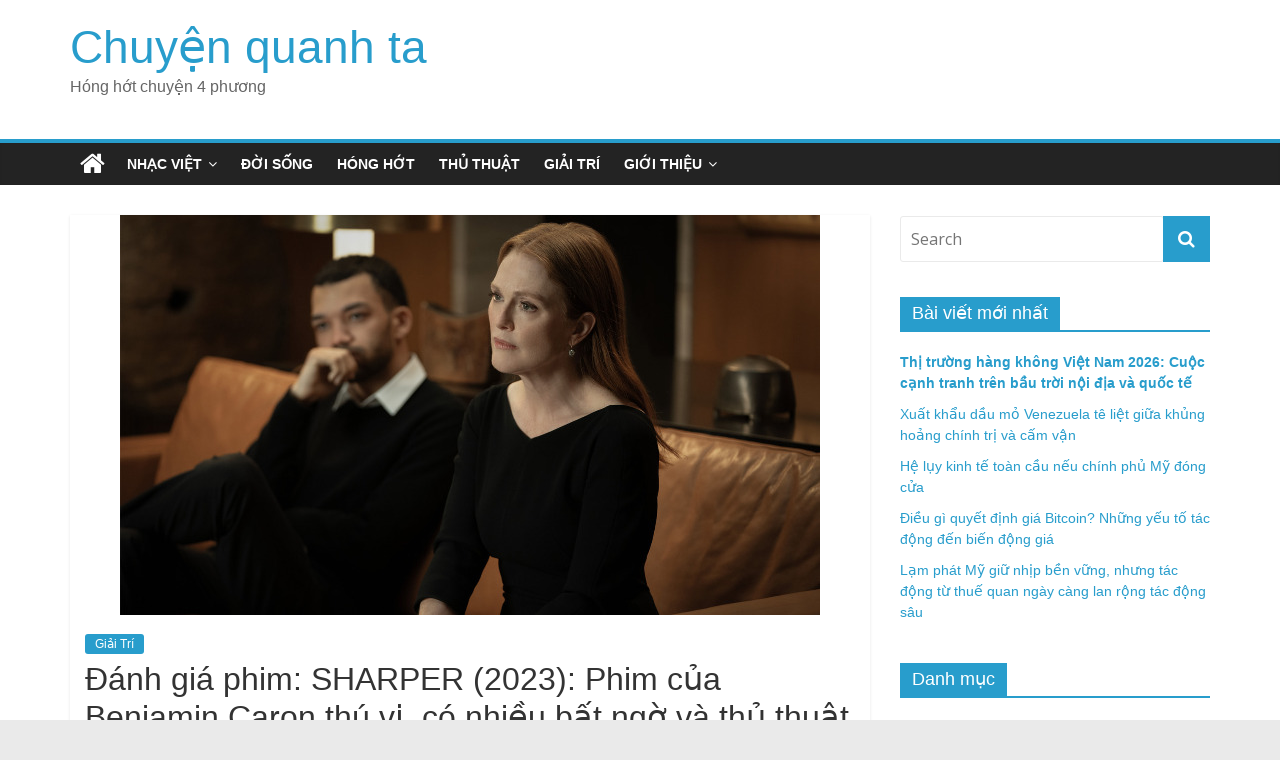

--- FILE ---
content_type: text/html; charset=UTF-8
request_url: https://ropkeyarmormuseum.com/danh-gia-phim-sharper-2023-phim-cua-benjamin-caron-thu-vi-co-nhieu-bat-ngo-va-thu-thuat/
body_size: 12686
content:
<!DOCTYPE html>
<html lang="en-US" prefix="og: https://ogp.me/ns#">
<head>
<!-- Global site tag (gtag.js) - Google Analytics -->
<script async src="https://www.googletagmanager.com/gtag/js?id=UA-153117413-1"></script>
<script>
  window.dataLayer = window.dataLayer || [];
  function gtag(){dataLayer.push(arguments);}
  gtag('js', new Date());

  gtag('config', 'UA-153117413-1');
</script>
<meta name="google-site-verification" content="kzjN_0RGdTgl4xQ4q_gQT-DE0ICGY1Wsys4iLhBwlP0" />
	<meta charset="UTF-8"/>
	<meta name="viewport" content="width=device-width, initial-scale=1">
	<link rel="profile" href="https://gmpg.org/xfn/11" />
	
<!-- Search Engine Optimization by Rank Math - https://s.rankmath.com/home -->
<title>Đánh giá phim: SHARPER (2023): Phim của Benjamin Caron thú vị, có nhiều bất ngờ và thủ thuật - Chuyện quanh ta</title>
<meta name="description" content="Đánh giá sắc nét hơn — Sắc Nét Hơn (2023) Phim ảnh Ôn tậpMột bộ phim đạo diễn bởi Benjamin Caronđược viết bởi Brian Gatewood Và alessandro tanaka và đóng vai"/>
<meta name="robots" content="index, follow, max-snippet:-1, max-video-preview:-1, max-image-preview:large"/>
<link rel="canonical" href="https://ropkeyarmormuseum.com/danh-gia-phim-sharper-2023-phim-cua-benjamin-caron-thu-vi-co-nhieu-bat-ngo-va-thu-thuat/" />
<meta property="og:locale" content="en_US" />
<meta property="og:type" content="article" />
<meta property="og:title" content="Đánh giá phim: SHARPER (2023): Phim của Benjamin Caron thú vị, có nhiều bất ngờ và thủ thuật - Chuyện quanh ta" />
<meta property="og:description" content="Đánh giá sắc nét hơn — Sắc Nét Hơn (2023) Phim ảnh Ôn tậpMột bộ phim đạo diễn bởi Benjamin Caronđược viết bởi Brian Gatewood Và alessandro tanaka và đóng vai" />
<meta property="og:url" content="https://ropkeyarmormuseum.com/danh-gia-phim-sharper-2023-phim-cua-benjamin-caron-thu-vi-co-nhieu-bat-ngo-va-thu-thuat/" />
<meta property="og:site_name" content="Chuyện quanh ta" />
<meta property="article:section" content="Giải Trí" />
<meta property="og:image" content="https://ropkeyarmormuseum.com/wp-content/uploads/2023/02/Justice-Smith-Julianne-Moore-Sharper-01-700x400-1.jpg" />
<meta property="og:image:secure_url" content="https://ropkeyarmormuseum.com/wp-content/uploads/2023/02/Justice-Smith-Julianne-Moore-Sharper-01-700x400-1.jpg" />
<meta property="og:image:width" content="700" />
<meta property="og:image:height" content="400" />
<meta property="og:image:alt" content="Đánh giá phim: SHARPER (2023): Phim của Benjamin Caron thú vị, có nhiều bất ngờ và thủ thuật" />
<meta property="og:image:type" content="image/jpeg" />
<meta property="article:published_time" content="2023-02-13T05:42:05+07:00" />
<meta name="twitter:card" content="summary_large_image" />
<meta name="twitter:title" content="Đánh giá phim: SHARPER (2023): Phim của Benjamin Caron thú vị, có nhiều bất ngờ và thủ thuật - Chuyện quanh ta" />
<meta name="twitter:description" content="Đánh giá sắc nét hơn — Sắc Nét Hơn (2023) Phim ảnh Ôn tậpMột bộ phim đạo diễn bởi Benjamin Caronđược viết bởi Brian Gatewood Và alessandro tanaka và đóng vai" />
<meta name="twitter:image" content="https://ropkeyarmormuseum.com/wp-content/uploads/2023/02/Justice-Smith-Julianne-Moore-Sharper-01-700x400-1.jpg" />
<meta name="twitter:label1" content="Written by" />
<meta name="twitter:data1" content="Le Quyen" />
<meta name="twitter:label2" content="Time to read" />
<meta name="twitter:data2" content="Less than a minute" />
<script type="application/ld+json" class="rank-math-schema">{"@context":"https://schema.org","@graph":[{"@type":["Person","Organization"],"@id":"https://ropkeyarmormuseum.com/#person","name":"Le Quyen"},{"@type":"WebSite","@id":"https://ropkeyarmormuseum.com/#website","url":"https://ropkeyarmormuseum.com","name":"Le Quyen","publisher":{"@id":"https://ropkeyarmormuseum.com/#person"},"inLanguage":"en-US"},{"@type":"ImageObject","@id":"https://ropkeyarmormuseum.com/wp-content/uploads/2023/02/Justice-Smith-Julianne-Moore-Sharper-01-700x400-1.jpg","url":"https://ropkeyarmormuseum.com/wp-content/uploads/2023/02/Justice-Smith-Julianne-Moore-Sharper-01-700x400-1.jpg","width":"700","height":"400","inLanguage":"en-US"},{"@type":"WebPage","@id":"https://ropkeyarmormuseum.com/danh-gia-phim-sharper-2023-phim-cua-benjamin-caron-thu-vi-co-nhieu-bat-ngo-va-thu-thuat/#webpage","url":"https://ropkeyarmormuseum.com/danh-gia-phim-sharper-2023-phim-cua-benjamin-caron-thu-vi-co-nhieu-bat-ngo-va-thu-thuat/","name":"\u0110\u00e1nh gi\u00e1 phim: SHARPER (2023): Phim c\u1ee7a Benjamin Caron th\u00fa v\u1ecb, c\u00f3 nhi\u1ec1u b\u1ea5t ng\u1edd v\u00e0 th\u1ee7 thu\u1eadt - Chuy\u1ec7n quanh ta","datePublished":"2023-02-13T05:42:05+07:00","dateModified":"2023-02-13T05:42:05+07:00","isPartOf":{"@id":"https://ropkeyarmormuseum.com/#website"},"primaryImageOfPage":{"@id":"https://ropkeyarmormuseum.com/wp-content/uploads/2023/02/Justice-Smith-Julianne-Moore-Sharper-01-700x400-1.jpg"},"inLanguage":"en-US"},{"@type":"Person","@id":"https://ropkeyarmormuseum.com/author/adminnn/","name":"Le Quyen","url":"https://ropkeyarmormuseum.com/author/adminnn/","image":{"@type":"ImageObject","@id":"https://secure.gravatar.com/avatar/ba897018e2fb64639d6416bd5ea7ad22?s=96&amp;d=mm&amp;r=g","url":"https://secure.gravatar.com/avatar/ba897018e2fb64639d6416bd5ea7ad22?s=96&amp;d=mm&amp;r=g","caption":"Le Quyen","inLanguage":"en-US"}},{"@type":"BlogPosting","headline":"\u0110\u00e1nh gi\u00e1 phim: SHARPER (2023): Phim c\u1ee7a Benjamin Caron th\u00fa v\u1ecb, c\u00f3 nhi\u1ec1u b\u1ea5t ng\u1edd v\u00e0 th\u1ee7 thu\u1eadt - Chuy\u1ec7n quanh ta","datePublished":"2023-02-13T05:42:05+07:00","dateModified":"2023-02-13T05:42:05+07:00","articleSection":"Gi\u1ea3i Tr\u00ed","author":{"@id":"https://ropkeyarmormuseum.com/author/adminnn/"},"publisher":{"@id":"https://ropkeyarmormuseum.com/#person"},"description":"\u0110\u00e1nh gi\u00e1 s\u1eafc n\u00e9t h\u01a1n \u2014 S\u1eafc N\u00e9t H\u01a1n (2023) Phim \u1ea3nh \u00d4n t\u1eadpM\u1ed9t b\u1ed9 phim \u0111\u1ea1o di\u1ec5n b\u1edfi Benjamin Caron\u0111\u01b0\u1ee3c vi\u1ebft b\u1edfi Brian Gatewood V\u00e0 alessandro tanaka v\u00e0 \u0111\u00f3ng vai","name":"\u0110\u00e1nh gi\u00e1 phim: SHARPER (2023): Phim c\u1ee7a Benjamin Caron th\u00fa v\u1ecb, c\u00f3 nhi\u1ec1u b\u1ea5t ng\u1edd v\u00e0 th\u1ee7 thu\u1eadt - Chuy\u1ec7n quanh ta","@id":"https://ropkeyarmormuseum.com/danh-gia-phim-sharper-2023-phim-cua-benjamin-caron-thu-vi-co-nhieu-bat-ngo-va-thu-thuat/#richSnippet","isPartOf":{"@id":"https://ropkeyarmormuseum.com/danh-gia-phim-sharper-2023-phim-cua-benjamin-caron-thu-vi-co-nhieu-bat-ngo-va-thu-thuat/#webpage"},"image":{"@id":"https://ropkeyarmormuseum.com/wp-content/uploads/2023/02/Justice-Smith-Julianne-Moore-Sharper-01-700x400-1.jpg"},"inLanguage":"en-US","mainEntityOfPage":{"@id":"https://ropkeyarmormuseum.com/danh-gia-phim-sharper-2023-phim-cua-benjamin-caron-thu-vi-co-nhieu-bat-ngo-va-thu-thuat/#webpage"}}]}</script>
<!-- /Rank Math WordPress SEO plugin -->

<link rel='dns-prefetch' href='//fonts.googleapis.com' />
<link rel="alternate" type="application/rss+xml" title="Chuyện quanh ta &raquo; Feed" href="https://ropkeyarmormuseum.com/feed/" />
<link rel="alternate" type="application/rss+xml" title="Chuyện quanh ta &raquo; Comments Feed" href="https://ropkeyarmormuseum.com/comments/feed/" />
<link rel="alternate" type="application/rss+xml" title="Chuyện quanh ta &raquo; Đánh giá phim: SHARPER (2023): Phim của Benjamin Caron thú vị, có nhiều bất ngờ và thủ thuật Comments Feed" href="https://ropkeyarmormuseum.com/danh-gia-phim-sharper-2023-phim-cua-benjamin-caron-thu-vi-co-nhieu-bat-ngo-va-thu-thuat/feed/" />
<script type="text/javascript">
window._wpemojiSettings = {"baseUrl":"https:\/\/s.w.org\/images\/core\/emoji\/14.0.0\/72x72\/","ext":".png","svgUrl":"https:\/\/s.w.org\/images\/core\/emoji\/14.0.0\/svg\/","svgExt":".svg","source":{"concatemoji":"https:\/\/ropkeyarmormuseum.com\/wp-includes\/js\/wp-emoji-release.min.js?ver=6.1.1"}};
/*! This file is auto-generated */
!function(e,a,t){var n,r,o,i=a.createElement("canvas"),p=i.getContext&&i.getContext("2d");function s(e,t){var a=String.fromCharCode,e=(p.clearRect(0,0,i.width,i.height),p.fillText(a.apply(this,e),0,0),i.toDataURL());return p.clearRect(0,0,i.width,i.height),p.fillText(a.apply(this,t),0,0),e===i.toDataURL()}function c(e){var t=a.createElement("script");t.src=e,t.defer=t.type="text/javascript",a.getElementsByTagName("head")[0].appendChild(t)}for(o=Array("flag","emoji"),t.supports={everything:!0,everythingExceptFlag:!0},r=0;r<o.length;r++)t.supports[o[r]]=function(e){if(p&&p.fillText)switch(p.textBaseline="top",p.font="600 32px Arial",e){case"flag":return s([127987,65039,8205,9895,65039],[127987,65039,8203,9895,65039])?!1:!s([55356,56826,55356,56819],[55356,56826,8203,55356,56819])&&!s([55356,57332,56128,56423,56128,56418,56128,56421,56128,56430,56128,56423,56128,56447],[55356,57332,8203,56128,56423,8203,56128,56418,8203,56128,56421,8203,56128,56430,8203,56128,56423,8203,56128,56447]);case"emoji":return!s([129777,127995,8205,129778,127999],[129777,127995,8203,129778,127999])}return!1}(o[r]),t.supports.everything=t.supports.everything&&t.supports[o[r]],"flag"!==o[r]&&(t.supports.everythingExceptFlag=t.supports.everythingExceptFlag&&t.supports[o[r]]);t.supports.everythingExceptFlag=t.supports.everythingExceptFlag&&!t.supports.flag,t.DOMReady=!1,t.readyCallback=function(){t.DOMReady=!0},t.supports.everything||(n=function(){t.readyCallback()},a.addEventListener?(a.addEventListener("DOMContentLoaded",n,!1),e.addEventListener("load",n,!1)):(e.attachEvent("onload",n),a.attachEvent("onreadystatechange",function(){"complete"===a.readyState&&t.readyCallback()})),(e=t.source||{}).concatemoji?c(e.concatemoji):e.wpemoji&&e.twemoji&&(c(e.twemoji),c(e.wpemoji)))}(window,document,window._wpemojiSettings);
</script>
<style type="text/css">
img.wp-smiley,
img.emoji {
	display: inline !important;
	border: none !important;
	box-shadow: none !important;
	height: 1em !important;
	width: 1em !important;
	margin: 0 0.07em !important;
	vertical-align: -0.1em !important;
	background: none !important;
	padding: 0 !important;
}
</style>
	<link rel='stylesheet' id='wp-block-library-css' href='https://ropkeyarmormuseum.com/wp-includes/css/dist/block-library/style.min.css?ver=6.1.1' type='text/css' media='all' />
<link rel='stylesheet' id='classic-theme-styles-css' href='https://ropkeyarmormuseum.com/wp-includes/css/classic-themes.min.css?ver=1' type='text/css' media='all' />
<style id='global-styles-inline-css' type='text/css'>
body{--wp--preset--color--black: #000000;--wp--preset--color--cyan-bluish-gray: #abb8c3;--wp--preset--color--white: #ffffff;--wp--preset--color--pale-pink: #f78da7;--wp--preset--color--vivid-red: #cf2e2e;--wp--preset--color--luminous-vivid-orange: #ff6900;--wp--preset--color--luminous-vivid-amber: #fcb900;--wp--preset--color--light-green-cyan: #7bdcb5;--wp--preset--color--vivid-green-cyan: #00d084;--wp--preset--color--pale-cyan-blue: #8ed1fc;--wp--preset--color--vivid-cyan-blue: #0693e3;--wp--preset--color--vivid-purple: #9b51e0;--wp--preset--gradient--vivid-cyan-blue-to-vivid-purple: linear-gradient(135deg,rgba(6,147,227,1) 0%,rgb(155,81,224) 100%);--wp--preset--gradient--light-green-cyan-to-vivid-green-cyan: linear-gradient(135deg,rgb(122,220,180) 0%,rgb(0,208,130) 100%);--wp--preset--gradient--luminous-vivid-amber-to-luminous-vivid-orange: linear-gradient(135deg,rgba(252,185,0,1) 0%,rgba(255,105,0,1) 100%);--wp--preset--gradient--luminous-vivid-orange-to-vivid-red: linear-gradient(135deg,rgba(255,105,0,1) 0%,rgb(207,46,46) 100%);--wp--preset--gradient--very-light-gray-to-cyan-bluish-gray: linear-gradient(135deg,rgb(238,238,238) 0%,rgb(169,184,195) 100%);--wp--preset--gradient--cool-to-warm-spectrum: linear-gradient(135deg,rgb(74,234,220) 0%,rgb(151,120,209) 20%,rgb(207,42,186) 40%,rgb(238,44,130) 60%,rgb(251,105,98) 80%,rgb(254,248,76) 100%);--wp--preset--gradient--blush-light-purple: linear-gradient(135deg,rgb(255,206,236) 0%,rgb(152,150,240) 100%);--wp--preset--gradient--blush-bordeaux: linear-gradient(135deg,rgb(254,205,165) 0%,rgb(254,45,45) 50%,rgb(107,0,62) 100%);--wp--preset--gradient--luminous-dusk: linear-gradient(135deg,rgb(255,203,112) 0%,rgb(199,81,192) 50%,rgb(65,88,208) 100%);--wp--preset--gradient--pale-ocean: linear-gradient(135deg,rgb(255,245,203) 0%,rgb(182,227,212) 50%,rgb(51,167,181) 100%);--wp--preset--gradient--electric-grass: linear-gradient(135deg,rgb(202,248,128) 0%,rgb(113,206,126) 100%);--wp--preset--gradient--midnight: linear-gradient(135deg,rgb(2,3,129) 0%,rgb(40,116,252) 100%);--wp--preset--duotone--dark-grayscale: url('#wp-duotone-dark-grayscale');--wp--preset--duotone--grayscale: url('#wp-duotone-grayscale');--wp--preset--duotone--purple-yellow: url('#wp-duotone-purple-yellow');--wp--preset--duotone--blue-red: url('#wp-duotone-blue-red');--wp--preset--duotone--midnight: url('#wp-duotone-midnight');--wp--preset--duotone--magenta-yellow: url('#wp-duotone-magenta-yellow');--wp--preset--duotone--purple-green: url('#wp-duotone-purple-green');--wp--preset--duotone--blue-orange: url('#wp-duotone-blue-orange');--wp--preset--font-size--small: 13px;--wp--preset--font-size--medium: 20px;--wp--preset--font-size--large: 36px;--wp--preset--font-size--x-large: 42px;--wp--preset--spacing--20: 0.44rem;--wp--preset--spacing--30: 0.67rem;--wp--preset--spacing--40: 1rem;--wp--preset--spacing--50: 1.5rem;--wp--preset--spacing--60: 2.25rem;--wp--preset--spacing--70: 3.38rem;--wp--preset--spacing--80: 5.06rem;}:where(.is-layout-flex){gap: 0.5em;}body .is-layout-flow > .alignleft{float: left;margin-inline-start: 0;margin-inline-end: 2em;}body .is-layout-flow > .alignright{float: right;margin-inline-start: 2em;margin-inline-end: 0;}body .is-layout-flow > .aligncenter{margin-left: auto !important;margin-right: auto !important;}body .is-layout-constrained > .alignleft{float: left;margin-inline-start: 0;margin-inline-end: 2em;}body .is-layout-constrained > .alignright{float: right;margin-inline-start: 2em;margin-inline-end: 0;}body .is-layout-constrained > .aligncenter{margin-left: auto !important;margin-right: auto !important;}body .is-layout-constrained > :where(:not(.alignleft):not(.alignright):not(.alignfull)){max-width: var(--wp--style--global--content-size);margin-left: auto !important;margin-right: auto !important;}body .is-layout-constrained > .alignwide{max-width: var(--wp--style--global--wide-size);}body .is-layout-flex{display: flex;}body .is-layout-flex{flex-wrap: wrap;align-items: center;}body .is-layout-flex > *{margin: 0;}:where(.wp-block-columns.is-layout-flex){gap: 2em;}.has-black-color{color: var(--wp--preset--color--black) !important;}.has-cyan-bluish-gray-color{color: var(--wp--preset--color--cyan-bluish-gray) !important;}.has-white-color{color: var(--wp--preset--color--white) !important;}.has-pale-pink-color{color: var(--wp--preset--color--pale-pink) !important;}.has-vivid-red-color{color: var(--wp--preset--color--vivid-red) !important;}.has-luminous-vivid-orange-color{color: var(--wp--preset--color--luminous-vivid-orange) !important;}.has-luminous-vivid-amber-color{color: var(--wp--preset--color--luminous-vivid-amber) !important;}.has-light-green-cyan-color{color: var(--wp--preset--color--light-green-cyan) !important;}.has-vivid-green-cyan-color{color: var(--wp--preset--color--vivid-green-cyan) !important;}.has-pale-cyan-blue-color{color: var(--wp--preset--color--pale-cyan-blue) !important;}.has-vivid-cyan-blue-color{color: var(--wp--preset--color--vivid-cyan-blue) !important;}.has-vivid-purple-color{color: var(--wp--preset--color--vivid-purple) !important;}.has-black-background-color{background-color: var(--wp--preset--color--black) !important;}.has-cyan-bluish-gray-background-color{background-color: var(--wp--preset--color--cyan-bluish-gray) !important;}.has-white-background-color{background-color: var(--wp--preset--color--white) !important;}.has-pale-pink-background-color{background-color: var(--wp--preset--color--pale-pink) !important;}.has-vivid-red-background-color{background-color: var(--wp--preset--color--vivid-red) !important;}.has-luminous-vivid-orange-background-color{background-color: var(--wp--preset--color--luminous-vivid-orange) !important;}.has-luminous-vivid-amber-background-color{background-color: var(--wp--preset--color--luminous-vivid-amber) !important;}.has-light-green-cyan-background-color{background-color: var(--wp--preset--color--light-green-cyan) !important;}.has-vivid-green-cyan-background-color{background-color: var(--wp--preset--color--vivid-green-cyan) !important;}.has-pale-cyan-blue-background-color{background-color: var(--wp--preset--color--pale-cyan-blue) !important;}.has-vivid-cyan-blue-background-color{background-color: var(--wp--preset--color--vivid-cyan-blue) !important;}.has-vivid-purple-background-color{background-color: var(--wp--preset--color--vivid-purple) !important;}.has-black-border-color{border-color: var(--wp--preset--color--black) !important;}.has-cyan-bluish-gray-border-color{border-color: var(--wp--preset--color--cyan-bluish-gray) !important;}.has-white-border-color{border-color: var(--wp--preset--color--white) !important;}.has-pale-pink-border-color{border-color: var(--wp--preset--color--pale-pink) !important;}.has-vivid-red-border-color{border-color: var(--wp--preset--color--vivid-red) !important;}.has-luminous-vivid-orange-border-color{border-color: var(--wp--preset--color--luminous-vivid-orange) !important;}.has-luminous-vivid-amber-border-color{border-color: var(--wp--preset--color--luminous-vivid-amber) !important;}.has-light-green-cyan-border-color{border-color: var(--wp--preset--color--light-green-cyan) !important;}.has-vivid-green-cyan-border-color{border-color: var(--wp--preset--color--vivid-green-cyan) !important;}.has-pale-cyan-blue-border-color{border-color: var(--wp--preset--color--pale-cyan-blue) !important;}.has-vivid-cyan-blue-border-color{border-color: var(--wp--preset--color--vivid-cyan-blue) !important;}.has-vivid-purple-border-color{border-color: var(--wp--preset--color--vivid-purple) !important;}.has-vivid-cyan-blue-to-vivid-purple-gradient-background{background: var(--wp--preset--gradient--vivid-cyan-blue-to-vivid-purple) !important;}.has-light-green-cyan-to-vivid-green-cyan-gradient-background{background: var(--wp--preset--gradient--light-green-cyan-to-vivid-green-cyan) !important;}.has-luminous-vivid-amber-to-luminous-vivid-orange-gradient-background{background: var(--wp--preset--gradient--luminous-vivid-amber-to-luminous-vivid-orange) !important;}.has-luminous-vivid-orange-to-vivid-red-gradient-background{background: var(--wp--preset--gradient--luminous-vivid-orange-to-vivid-red) !important;}.has-very-light-gray-to-cyan-bluish-gray-gradient-background{background: var(--wp--preset--gradient--very-light-gray-to-cyan-bluish-gray) !important;}.has-cool-to-warm-spectrum-gradient-background{background: var(--wp--preset--gradient--cool-to-warm-spectrum) !important;}.has-blush-light-purple-gradient-background{background: var(--wp--preset--gradient--blush-light-purple) !important;}.has-blush-bordeaux-gradient-background{background: var(--wp--preset--gradient--blush-bordeaux) !important;}.has-luminous-dusk-gradient-background{background: var(--wp--preset--gradient--luminous-dusk) !important;}.has-pale-ocean-gradient-background{background: var(--wp--preset--gradient--pale-ocean) !important;}.has-electric-grass-gradient-background{background: var(--wp--preset--gradient--electric-grass) !important;}.has-midnight-gradient-background{background: var(--wp--preset--gradient--midnight) !important;}.has-small-font-size{font-size: var(--wp--preset--font-size--small) !important;}.has-medium-font-size{font-size: var(--wp--preset--font-size--medium) !important;}.has-large-font-size{font-size: var(--wp--preset--font-size--large) !important;}.has-x-large-font-size{font-size: var(--wp--preset--font-size--x-large) !important;}
.wp-block-navigation a:where(:not(.wp-element-button)){color: inherit;}
:where(.wp-block-columns.is-layout-flex){gap: 2em;}
.wp-block-pullquote{font-size: 1.5em;line-height: 1.6;}
</style>
<link rel='stylesheet' id='contact-form-7-css' href='https://ropkeyarmormuseum.com/wp-content/plugins/contact-form-7/includes/css/styles.css?ver=5.6' type='text/css' media='all' />
<link rel='stylesheet' id='kk-star-ratings-css' href='https://ropkeyarmormuseum.com/wp-content/plugins/kk-star-ratings/src/core/public/css/kk-star-ratings.min.css?ver=5.3.0' type='text/css' media='all' />
<link rel='stylesheet' id='dashicons-css' href='https://ropkeyarmormuseum.com/wp-includes/css/dashicons.min.css?ver=6.1.1' type='text/css' media='all' />
<link rel='stylesheet' id='post-views-counter-frontend-css' href='https://ropkeyarmormuseum.com/wp-content/plugins/post-views-counter/css/frontend.css?ver=1.3.11' type='text/css' media='all' />
<link rel='stylesheet' id='colormag_google_fonts-css' href='//fonts.googleapis.com/css?family=Open+Sans%3A400%2C600&#038;ver=6.1.1' type='text/css' media='all' />
<link rel='stylesheet' id='colormag_style-css' href='https://ropkeyarmormuseum.com/wp-content/themes/colormag/style.css?ver=6.1.1' type='text/css' media='all' />
<link rel='stylesheet' id='colormag-fontawesome-css' href='https://ropkeyarmormuseum.com/wp-content/themes/colormag/fontawesome/css/font-awesome.css?ver=4.2.1' type='text/css' media='all' />
<script type='text/javascript' src='https://ropkeyarmormuseum.com/wp-includes/js/jquery/jquery.min.js?ver=3.6.1' id='jquery-core-js'></script>
<script type='text/javascript' src='https://ropkeyarmormuseum.com/wp-includes/js/jquery/jquery-migrate.min.js?ver=3.3.2' id='jquery-migrate-js'></script>
<!--[if lte IE 8]>
<script type='text/javascript' src='https://ropkeyarmormuseum.com/wp-content/themes/colormag/js/html5shiv.min.js?ver=6.1.1' id='html5-js'></script>
<![endif]-->
<link rel="https://api.w.org/" href="https://ropkeyarmormuseum.com/wp-json/" /><link rel="alternate" type="application/json" href="https://ropkeyarmormuseum.com/wp-json/wp/v2/posts/25873" /><link rel="EditURI" type="application/rsd+xml" title="RSD" href="https://ropkeyarmormuseum.com/xmlrpc.php?rsd" />
<link rel="wlwmanifest" type="application/wlwmanifest+xml" href="https://ropkeyarmormuseum.com/wp-includes/wlwmanifest.xml" />
<meta name="generator" content="WordPress 6.1.1" />
<link rel='shortlink' href='https://ropkeyarmormuseum.com/?p=25873' />
<link rel="alternate" type="application/json+oembed" href="https://ropkeyarmormuseum.com/wp-json/oembed/1.0/embed?url=https%3A%2F%2Fropkeyarmormuseum.com%2Fdanh-gia-phim-sharper-2023-phim-cua-benjamin-caron-thu-vi-co-nhieu-bat-ngo-va-thu-thuat%2F" />
<link rel="alternate" type="text/xml+oembed" href="https://ropkeyarmormuseum.com/wp-json/oembed/1.0/embed?url=https%3A%2F%2Fropkeyarmormuseum.com%2Fdanh-gia-phim-sharper-2023-phim-cua-benjamin-caron-thu-vi-co-nhieu-bat-ngo-va-thu-thuat%2F&#038;format=xml" />
<!-- Schema optimized by Schema Pro --><script type="application/ld+json">{"@context":"https:\/\/schema.org","@type":"article","mainEntityOfPage":{"@type":"WebPage","@id":"https:\/\/ropkeyarmormuseum.com\/danh-gia-phim-sharper-2023-phim-cua-benjamin-caron-thu-vi-co-nhieu-bat-ngo-va-thu-thuat\/"},"headline":"\u0110\u00e1nh gi\u00e1 phim: SHARPER (2023): Phim c\u1ee7a Benjamin Caron th\u00fa v\u1ecb, c\u00f3 nhi\u1ec1u b\u1ea5t ng\u1edd v\u00e0 th\u1ee7 thu\u1eadt","image":{"@type":"ImageObject","url":"https:\/\/ropkeyarmormuseum.com\/wp-content\/uploads\/2023\/02\/Justice-Smith-Julianne-Moore-Sharper-01-700x400-1.jpg","width":700,"height":400},"datePublished":"2023-02-13T05:42:05","dateModified":"2023-02-13T05:42:05","author":{"@type":"Person","name":"Le Quyen"},"publisher":{"@type":"Organization","name":"Chuy\u1ec7n quanh ta","logo":{"@type":"ImageObject","url":"https:\/\/ropkeyarmormuseum.com\/wp-content\/uploads\/2020\/01\/0c2c401d-9b58-494f-bc1c-7a1c6b39e900_200x200-60x60.png","width":60,"height":60}}}</script><!-- / Schema optimized by Schema Pro --><!-- organization Schema optimized by Schema Pro --><script type="application/ld+json">{"@context":"https:\/\/schema.org","@type":"organization","name":"Ropkey Armor Museum","url":"https:\/\/ropkeyarmormuseum.com","logo":{"@type":"ImageObject","url":"https:\/\/ropkeyarmormuseum.com\/wp-content\/uploads\/2020\/01\/0c2c401d-9b58-494f-bc1c-7a1c6b39e900_200x200.png","width":200,"height":200}}</script><!-- / organization Schema optimized by Schema Pro --><!-- sitelink-search-box Schema optimized by Schema Pro --><script type="application/ld+json">{"@context":"https:\/\/schema.org","@type":"WebSite","name":"Ropkey Armor Museum","url":"https:\/\/ropkeyarmormuseum.com","potentialAction":[{"@type":"SearchAction","target":"https:\/\/ropkeyarmormuseum.com\/?s={search_term_string}","query-input":"required name=search_term_string"}]}</script><!-- / sitelink-search-box Schema optimized by Schema Pro --><!-- breadcrumb Schema optimized by Schema Pro --><script type="application/ld+json">{"@context":"https:\/\/schema.org","@type":"BreadcrumbList","itemListElement":[{"@type":"ListItem","position":1,"item":{"@id":"https:\/\/ropkeyarmormuseum.com\/","name":"Home"}},{"@type":"ListItem","position":2,"item":{"@id":"https:\/\/ropkeyarmormuseum.com\/danh-gia-phim-sharper-2023-phim-cua-benjamin-caron-thu-vi-co-nhieu-bat-ngo-va-thu-thuat\/","name":"\u0110\u00e1nh gi\u00e1 phim: SHARPER (2023): Phim c\u1ee7a Benjamin Caron th\u00fa v\u1ecb, c\u00f3 nhi\u1ec1u b\u1ea5t ng\u1edd v\u00e0 th\u1ee7 thu\u1eadt"}}]}</script><!-- / breadcrumb Schema optimized by Schema Pro --><link rel="pingback" href="https://ropkeyarmormuseum.com/xmlrpc.php"><noscript><style>.lazyload[data-src]{display:none !important;}</style></noscript><style>.lazyload{background-image:none !important;}.lazyload:before{background-image:none !important;}</style>
		<style>
			#wp-admin-bar-pvc-post-views .pvc-graph-container { padding-top: 6px; padding-bottom: 6px; position: relative; display: block; height: 100%; box-sizing: border-box; }
			#wp-admin-bar-pvc-post-views .pvc-line-graph {
				display: inline-block;
				width: 1px;
				margin-right: 1px;
				background-color: #ccc;
				vertical-align: baseline;
			}
			#wp-admin-bar-pvc-post-views .pvc-line-graph:hover { background-color: #eee; }
			#wp-admin-bar-pvc-post-views .pvc-line-graph-0 { height: 1% }
			#wp-admin-bar-pvc-post-views .pvc-line-graph-1 { height: 5% }
			#wp-admin-bar-pvc-post-views .pvc-line-graph-2 { height: 10% }
			#wp-admin-bar-pvc-post-views .pvc-line-graph-3 { height: 15% }
			#wp-admin-bar-pvc-post-views .pvc-line-graph-4 { height: 20% }
			#wp-admin-bar-pvc-post-views .pvc-line-graph-5 { height: 25% }
			#wp-admin-bar-pvc-post-views .pvc-line-graph-6 { height: 30% }
			#wp-admin-bar-pvc-post-views .pvc-line-graph-7 { height: 35% }
			#wp-admin-bar-pvc-post-views .pvc-line-graph-8 { height: 40% }
			#wp-admin-bar-pvc-post-views .pvc-line-graph-9 { height: 45% }
			#wp-admin-bar-pvc-post-views .pvc-line-graph-10 { height: 50% }
			#wp-admin-bar-pvc-post-views .pvc-line-graph-11 { height: 55% }
			#wp-admin-bar-pvc-post-views .pvc-line-graph-12 { height: 60% }
			#wp-admin-bar-pvc-post-views .pvc-line-graph-13 { height: 65% }
			#wp-admin-bar-pvc-post-views .pvc-line-graph-14 { height: 70% }
			#wp-admin-bar-pvc-post-views .pvc-line-graph-15 { height: 75% }
			#wp-admin-bar-pvc-post-views .pvc-line-graph-16 { height: 80% }
			#wp-admin-bar-pvc-post-views .pvc-line-graph-17 { height: 85% }
			#wp-admin-bar-pvc-post-views .pvc-line-graph-18 { height: 90% }
			#wp-admin-bar-pvc-post-views .pvc-line-graph-19 { height: 95% }
			#wp-admin-bar-pvc-post-views .pvc-line-graph-20 { height: 100% }
		</style><link rel="icon" href="https://ropkeyarmormuseum.com/wp-content/uploads/2019/09/cropped-kisspng-letter-hand-painted-letters-r-5a6b0a5a195847-1-32x32.png" sizes="32x32" />
<link rel="icon" href="https://ropkeyarmormuseum.com/wp-content/uploads/2019/09/cropped-kisspng-letter-hand-painted-letters-r-5a6b0a5a195847-1-192x192.png" sizes="192x192" />
<link rel="apple-touch-icon" href="https://ropkeyarmormuseum.com/wp-content/uploads/2019/09/cropped-kisspng-letter-hand-painted-letters-r-5a6b0a5a195847-1-180x180.png" />
<meta name="msapplication-TileImage" content="https://ropkeyarmormuseum.com/wp-content/uploads/2019/09/cropped-kisspng-letter-hand-painted-letters-r-5a6b0a5a195847-1-270x270.png" />
<style id="sccss">html,body,p,h1,h2,h3,h4,h5,h6,em,strong,span,a  {
font-family: Helvetica,Georgia,Arial,sans-serif !important;
}

.widget_featured_posts img {
    margin-bottom: 18px;
		width:100%;
}

.widget_featured_posts > .first-post > div > figure{
	    max-height: 310px;
	overflow:hidden;
}</style></head>

<body class="post-template-default single single-post postid-25873 single-format-standard wp-schema-pro-1.5.0  wide">
<script data-cfasync="false" data-no-defer="1">var ewww_webp_supported=false;</script>

<svg xmlns="http://www.w3.org/2000/svg" viewBox="0 0 0 0" width="0" height="0" focusable="false" role="none" style="visibility: hidden; position: absolute; left: -9999px; overflow: hidden;" ><defs><filter id="wp-duotone-dark-grayscale"><feColorMatrix color-interpolation-filters="sRGB" type="matrix" values=" .299 .587 .114 0 0 .299 .587 .114 0 0 .299 .587 .114 0 0 .299 .587 .114 0 0 " /><feComponentTransfer color-interpolation-filters="sRGB" ><feFuncR type="table" tableValues="0 0.49803921568627" /><feFuncG type="table" tableValues="0 0.49803921568627" /><feFuncB type="table" tableValues="0 0.49803921568627" /><feFuncA type="table" tableValues="1 1" /></feComponentTransfer><feComposite in2="SourceGraphic" operator="in" /></filter></defs></svg><svg xmlns="http://www.w3.org/2000/svg" viewBox="0 0 0 0" width="0" height="0" focusable="false" role="none" style="visibility: hidden; position: absolute; left: -9999px; overflow: hidden;" ><defs><filter id="wp-duotone-grayscale"><feColorMatrix color-interpolation-filters="sRGB" type="matrix" values=" .299 .587 .114 0 0 .299 .587 .114 0 0 .299 .587 .114 0 0 .299 .587 .114 0 0 " /><feComponentTransfer color-interpolation-filters="sRGB" ><feFuncR type="table" tableValues="0 1" /><feFuncG type="table" tableValues="0 1" /><feFuncB type="table" tableValues="0 1" /><feFuncA type="table" tableValues="1 1" /></feComponentTransfer><feComposite in2="SourceGraphic" operator="in" /></filter></defs></svg><svg xmlns="http://www.w3.org/2000/svg" viewBox="0 0 0 0" width="0" height="0" focusable="false" role="none" style="visibility: hidden; position: absolute; left: -9999px; overflow: hidden;" ><defs><filter id="wp-duotone-purple-yellow"><feColorMatrix color-interpolation-filters="sRGB" type="matrix" values=" .299 .587 .114 0 0 .299 .587 .114 0 0 .299 .587 .114 0 0 .299 .587 .114 0 0 " /><feComponentTransfer color-interpolation-filters="sRGB" ><feFuncR type="table" tableValues="0.54901960784314 0.98823529411765" /><feFuncG type="table" tableValues="0 1" /><feFuncB type="table" tableValues="0.71764705882353 0.25490196078431" /><feFuncA type="table" tableValues="1 1" /></feComponentTransfer><feComposite in2="SourceGraphic" operator="in" /></filter></defs></svg><svg xmlns="http://www.w3.org/2000/svg" viewBox="0 0 0 0" width="0" height="0" focusable="false" role="none" style="visibility: hidden; position: absolute; left: -9999px; overflow: hidden;" ><defs><filter id="wp-duotone-blue-red"><feColorMatrix color-interpolation-filters="sRGB" type="matrix" values=" .299 .587 .114 0 0 .299 .587 .114 0 0 .299 .587 .114 0 0 .299 .587 .114 0 0 " /><feComponentTransfer color-interpolation-filters="sRGB" ><feFuncR type="table" tableValues="0 1" /><feFuncG type="table" tableValues="0 0.27843137254902" /><feFuncB type="table" tableValues="0.5921568627451 0.27843137254902" /><feFuncA type="table" tableValues="1 1" /></feComponentTransfer><feComposite in2="SourceGraphic" operator="in" /></filter></defs></svg><svg xmlns="http://www.w3.org/2000/svg" viewBox="0 0 0 0" width="0" height="0" focusable="false" role="none" style="visibility: hidden; position: absolute; left: -9999px; overflow: hidden;" ><defs><filter id="wp-duotone-midnight"><feColorMatrix color-interpolation-filters="sRGB" type="matrix" values=" .299 .587 .114 0 0 .299 .587 .114 0 0 .299 .587 .114 0 0 .299 .587 .114 0 0 " /><feComponentTransfer color-interpolation-filters="sRGB" ><feFuncR type="table" tableValues="0 0" /><feFuncG type="table" tableValues="0 0.64705882352941" /><feFuncB type="table" tableValues="0 1" /><feFuncA type="table" tableValues="1 1" /></feComponentTransfer><feComposite in2="SourceGraphic" operator="in" /></filter></defs></svg><svg xmlns="http://www.w3.org/2000/svg" viewBox="0 0 0 0" width="0" height="0" focusable="false" role="none" style="visibility: hidden; position: absolute; left: -9999px; overflow: hidden;" ><defs><filter id="wp-duotone-magenta-yellow"><feColorMatrix color-interpolation-filters="sRGB" type="matrix" values=" .299 .587 .114 0 0 .299 .587 .114 0 0 .299 .587 .114 0 0 .299 .587 .114 0 0 " /><feComponentTransfer color-interpolation-filters="sRGB" ><feFuncR type="table" tableValues="0.78039215686275 1" /><feFuncG type="table" tableValues="0 0.94901960784314" /><feFuncB type="table" tableValues="0.35294117647059 0.47058823529412" /><feFuncA type="table" tableValues="1 1" /></feComponentTransfer><feComposite in2="SourceGraphic" operator="in" /></filter></defs></svg><svg xmlns="http://www.w3.org/2000/svg" viewBox="0 0 0 0" width="0" height="0" focusable="false" role="none" style="visibility: hidden; position: absolute; left: -9999px; overflow: hidden;" ><defs><filter id="wp-duotone-purple-green"><feColorMatrix color-interpolation-filters="sRGB" type="matrix" values=" .299 .587 .114 0 0 .299 .587 .114 0 0 .299 .587 .114 0 0 .299 .587 .114 0 0 " /><feComponentTransfer color-interpolation-filters="sRGB" ><feFuncR type="table" tableValues="0.65098039215686 0.40392156862745" /><feFuncG type="table" tableValues="0 1" /><feFuncB type="table" tableValues="0.44705882352941 0.4" /><feFuncA type="table" tableValues="1 1" /></feComponentTransfer><feComposite in2="SourceGraphic" operator="in" /></filter></defs></svg><svg xmlns="http://www.w3.org/2000/svg" viewBox="0 0 0 0" width="0" height="0" focusable="false" role="none" style="visibility: hidden; position: absolute; left: -9999px; overflow: hidden;" ><defs><filter id="wp-duotone-blue-orange"><feColorMatrix color-interpolation-filters="sRGB" type="matrix" values=" .299 .587 .114 0 0 .299 .587 .114 0 0 .299 .587 .114 0 0 .299 .587 .114 0 0 " /><feComponentTransfer color-interpolation-filters="sRGB" ><feFuncR type="table" tableValues="0.098039215686275 1" /><feFuncG type="table" tableValues="0 0.66274509803922" /><feFuncB type="table" tableValues="0.84705882352941 0.41960784313725" /><feFuncA type="table" tableValues="1 1" /></feComponentTransfer><feComposite in2="SourceGraphic" operator="in" /></filter></defs></svg>

<div id="page" class="hfeed site">
	<a class="skip-link screen-reader-text" href="#main">Skip to content</a>

	
	
	<header id="masthead" class="site-header clearfix ">
		<div id="header-text-nav-container" class="clearfix">

			
			
			
		<div class="inner-wrap">

			<div id="header-text-nav-wrap" class="clearfix">
				<div id="header-left-section">
										<div id="header-text" class="">
													<h3 id="site-title">
								<a href="https://ropkeyarmormuseum.com/" title="Chuyện quanh ta" rel="home" data-wpel-link="internal">Chuyện quanh ta</a>
							</h3>
																		<p id="site-description">Hóng hớt chuyện 4 phương</p>
						<!-- #site-description -->
					</div><!-- #header-text -->
				</div><!-- #header-left-section -->
				<div id="header-right-section">
									</div><!-- #header-right-section -->

			</div><!-- #header-text-nav-wrap -->

		</div><!-- .inner-wrap -->

		
			
			
		<nav id="site-navigation" class="main-navigation clearfix" role="navigation">
			<div class="inner-wrap clearfix">
				
					<div class="home-icon">
						<a href="https://ropkeyarmormuseum.com/" title="Chuyện quanh ta" data-wpel-link="internal"><i class="fa fa-home"></i></a>
					</div>

					
				
				<p class="menu-toggle"></p>
				<div class="menu-primary-container"><ul id="menu-main-menu" class="menu"><li id="menu-item-2213" class="menu-item menu-item-type-taxonomy menu-item-object-category menu-item-has-children menu-item-2213"><a href="https://ropkeyarmormuseum.com/category/music-viet/" data-wpel-link="internal">Nhạc Việt</a>
<ul class="sub-menu">
	<li id="menu-item-14" class="menu-item menu-item-type-taxonomy menu-item-object-category menu-item-14"><a href="https://ropkeyarmormuseum.com/category/music-viet/nhac-tre/" data-wpel-link="internal">Nhạc Trẻ</a></li>
	<li id="menu-item-15" class="menu-item menu-item-type-taxonomy menu-item-object-category menu-item-15"><a href="https://ropkeyarmormuseum.com/category/music-viet/nhac-tru-tinh/" data-wpel-link="internal">Nhạc Trữ Tình</a></li>
</ul>
</li>
<li id="menu-item-9" class="menu-item menu-item-type-taxonomy menu-item-object-category menu-item-9"><a href="https://ropkeyarmormuseum.com/category/doi-song/" data-wpel-link="internal">Đời sống</a></li>
<li id="menu-item-10" class="menu-item menu-item-type-taxonomy menu-item-object-category menu-item-10"><a href="https://ropkeyarmormuseum.com/category/hong-hot/" data-wpel-link="internal">Hóng hớt</a></li>
<li id="menu-item-13503" class="menu-item menu-item-type-taxonomy menu-item-object-category menu-item-13503"><a href="https://ropkeyarmormuseum.com/category/thu-thuat/" data-wpel-link="internal">Thủ Thuật</a></li>
<li id="menu-item-21499" class="menu-item menu-item-type-taxonomy menu-item-object-category current-post-ancestor current-menu-parent current-post-parent menu-item-21499"><a href="https://ropkeyarmormuseum.com/category/giai-tri/" data-wpel-link="internal">Giải Trí</a></li>
<li id="menu-item-2631" class="menu-item menu-item-type-post_type menu-item-object-page menu-item-has-children menu-item-2631"><a href="https://ropkeyarmormuseum.com/gioi-thieu/" data-wpel-link="internal">Giới thiệu</a>
<ul class="sub-menu">
	<li id="menu-item-2632" class="menu-item menu-item-type-post_type menu-item-object-page menu-item-2632"><a href="https://ropkeyarmormuseum.com/dieu-khoan-dich-vu/" data-wpel-link="internal">Điều khoản dịch vụ</a></li>
	<li id="menu-item-2634" class="menu-item menu-item-type-post_type menu-item-object-page menu-item-privacy-policy menu-item-2634"><a href="https://ropkeyarmormuseum.com/chinh-sach-bao-mat/" data-wpel-link="internal">Chính sách bảo mật</a></li>
	<li id="menu-item-2633" class="menu-item menu-item-type-post_type menu-item-object-page menu-item-2633"><a href="https://ropkeyarmormuseum.com/lien-he/" data-wpel-link="internal">Liên hệ</a></li>
</ul>
</li>
</ul></div>
			</div>
		</nav>

		
		</div><!-- #header-text-nav-container -->

		
	</header>

		
	<div id="main" class="clearfix">
		<div class="inner-wrap clearfix">

	
	<div id="primary">
		<div id="content" class="clearfix">

			
				
<article id="post-25873" class="post-25873 post type-post status-publish format-standard has-post-thumbnail hentry category-giai-tri">
	
   
         <div class="featured-image">
               <img width="700" height="400" src="[data-uri]" class="attachment-colormag-featured-image size-colormag-featured-image wp-post-image lazyload" alt="" decoding="async"   data-src="https://ropkeyarmormuseum.com/wp-content/uploads/2023/02/Justice-Smith-Julianne-Moore-Sharper-01-700x400-1.jpg" data-srcset="https://ropkeyarmormuseum.com/wp-content/uploads/2023/02/Justice-Smith-Julianne-Moore-Sharper-01-700x400-1.jpg 700w, https://ropkeyarmormuseum.com/wp-content/uploads/2023/02/Justice-Smith-Julianne-Moore-Sharper-01-700x400-1-150x86.jpg 150w" data-sizes="auto" /><noscript><img width="700" height="400" src="https://ropkeyarmormuseum.com/wp-content/uploads/2023/02/Justice-Smith-Julianne-Moore-Sharper-01-700x400-1.jpg" class="attachment-colormag-featured-image size-colormag-featured-image wp-post-image" alt="" decoding="async" srcset="https://ropkeyarmormuseum.com/wp-content/uploads/2023/02/Justice-Smith-Julianne-Moore-Sharper-01-700x400-1.jpg 700w, https://ropkeyarmormuseum.com/wp-content/uploads/2023/02/Justice-Smith-Julianne-Moore-Sharper-01-700x400-1-150x86.jpg 150w" sizes="(max-width: 700px) 100vw, 700px" data-eio="l" /></noscript>            </div>
   
   <div class="article-content clearfix">

   
   <div class="above-entry-meta"><span class="cat-links"><a href="https://ropkeyarmormuseum.com/category/giai-tri/" rel="category tag" data-wpel-link="internal">Giải Trí</a>&nbsp;</span></div>
      <header class="entry-header">
   		<h1 class="entry-title">
   			Đánh giá phim: SHARPER (2023): Phim của Benjamin Caron thú vị, có nhiều bất ngờ và thủ thuật   		</h1>
   	</header>

   	<div class="below-entry-meta">
			<span class="posted-on"><a href="https://ropkeyarmormuseum.com/danh-gia-phim-sharper-2023-phim-cua-benjamin-caron-thu-vi-co-nhieu-bat-ngo-va-thu-thuat/" title="5:42 am" rel="bookmark" data-wpel-link="internal"><i class="fa fa-calendar-o"></i> <time class="entry-date published updated" datetime="2023-02-13T05:42:05+07:00">February 13, 2023</time></a></span>
			<span class="byline">
				<span class="author vcard">
					<i class="fa fa-user"></i>
					<a class="url fn n" href="https://ropkeyarmormuseum.com/author/adminnn/" title="Le Quyen" data-wpel-link="internal">Le Quyen					</a>
				</span>
			</span>

							<span class="comments"><a href="https://ropkeyarmormuseum.com/danh-gia-phim-sharper-2023-phim-cua-benjamin-caron-thu-vi-co-nhieu-bat-ngo-va-thu-thuat/#respond" data-wpel-link="internal"><i class="fa fa-comment"></i> 0 Comments</a></span>
			</div>
   	<div class="entry-content clearfix">
   		
<div class="kk-star-ratings
     kksr-valign-top     kksr-align-left    "
    data-payload="{&quot;align&quot;:&quot;left&quot;,&quot;id&quot;:&quot;25873&quot;,&quot;slug&quot;:&quot;default&quot;,&quot;valign&quot;:&quot;top&quot;,&quot;reference&quot;:&quot;auto&quot;,&quot;count&quot;:&quot;0&quot;,&quot;readonly&quot;:&quot;&quot;,&quot;score&quot;:&quot;0&quot;,&quot;best&quot;:&quot;5&quot;,&quot;gap&quot;:&quot;4&quot;,&quot;greet&quot;:&quot;Rate this post&quot;,&quot;legend&quot;:&quot;0\/5 - (0 votes)&quot;,&quot;size&quot;:&quot;24&quot;,&quot;width&quot;:&quot;0&quot;,&quot;_legend&quot;:&quot;{score}\/{best} - ({count} {votes})&quot;}">
    
<div class="kksr-stars">
    
<div class="kksr-stars-inactive">
            <div class="kksr-star" data-star="1" style="padding-right: 4px">
            

<div class="kksr-icon" style="width: 24px; height: 24px;"></div>
        </div>
            <div class="kksr-star" data-star="2" style="padding-right: 4px">
            

<div class="kksr-icon" style="width: 24px; height: 24px;"></div>
        </div>
            <div class="kksr-star" data-star="3" style="padding-right: 4px">
            

<div class="kksr-icon" style="width: 24px; height: 24px;"></div>
        </div>
            <div class="kksr-star" data-star="4" style="padding-right: 4px">
            

<div class="kksr-icon" style="width: 24px; height: 24px;"></div>
        </div>
            <div class="kksr-star" data-star="5" style="padding-right: 4px">
            

<div class="kksr-icon" style="width: 24px; height: 24px;"></div>
        </div>
    </div>
    
<div class="kksr-stars-active" style="width: 0px;">
            <div class="kksr-star" style="padding-right: 4px">
            

<div class="kksr-icon" style="width: 24px; height: 24px;"></div>
        </div>
            <div class="kksr-star" style="padding-right: 4px">
            

<div class="kksr-icon" style="width: 24px; height: 24px;"></div>
        </div>
            <div class="kksr-star" style="padding-right: 4px">
            

<div class="kksr-icon" style="width: 24px; height: 24px;"></div>
        </div>
            <div class="kksr-star" style="padding-right: 4px">
            

<div class="kksr-icon" style="width: 24px; height: 24px;"></div>
        </div>
            <div class="kksr-star" style="padding-right: 4px">
            

<div class="kksr-icon" style="width: 24px; height: 24px;"></div>
        </div>
    </div>
</div>
    
<div class="kksr-legend">
            <span class="kksr-muted">Rate this post</span>
    </div>
</div>
<p></p>
<div style="margin:auto"> <img decoding="async" src="[data-uri]" alt="Đánh giá phim: SHARPER (2023): Phim của Benjamin Caron thú vị, có nhiều bất ngờ và thủ thuật" data-src="https://film-book.com/wp-content/uploads/2023/02/Justice-Smith-Julianne-Moore-Sharper-01-700x400-1.jpg" class="lazyload" /><noscript><img decoding="async" src="https://film-book.com/wp-content/uploads/2023/02/Justice-Smith-Julianne-Moore-Sharper-01-700x400-1.jpg" alt="Đánh giá phim: SHARPER (2023): Phim của Benjamin Caron thú vị, có nhiều bất ngờ và thủ thuật" data-eio="l" /></noscript> </div>
<p></p>
<p>Đánh giá sắc nét hơn —<br />
<strong>Sắc Nét Hơn (2023)</strong> <strong>Phim ảnh</strong> <strong>Ôn tập</strong>Một <strong>bộ phim</strong> đạo diễn bởi <strong>Benjamin Caron</strong>được viết bởi <strong>Brian Gatewood</strong> Và <strong>alessandro</strong> <strong>tanaka</strong> và đóng vai chính <strong>Julianne Moore</strong>, <strong>John Litva</strong>, <strong>Sebastian Stan</strong>, <strong>Tư pháp Smith</strong>, <strong>Briana Middleton</strong>, <strong>hà nội</strong> <strong>Dunne</strong>, <strong>Giullian Yao Jewel</strong>, <strong>Phillip Johnson Richardson</strong>, <strong>Quincy Dunn-Baker,</strong> <strong>Tom trắng</strong>, <strong>Patrick Cooley</strong>, <strong>Blaise</strong> <strong>Corrigan</strong>, <strong>niềm vui Samara</strong> Và <strong>Doris McCarthy</strong>.  Giám đốc Benjamin [&#8230;]</p>
<div><b>Tiếp tục đọc: </b>Đánh giá phim: SHARPER (2023): Phim của Benjamin Caron thú vị, có nhiều bất ngờ và thủ thuật</div>
<div class="post-views post-25873 entry-meta">
				<span class="post-views-icon dashicons dashicons-chart-bar"></span>
				<span class="post-views-label">Post Views:</span>
				<span class="post-views-count">493</span>
			</div>   	</div>

   </div>

	</article>

			
		</div><!-- #content -->

      
		<ul class="default-wp-page clearfix">
			<li class="previous"><a href="https://ropkeyarmormuseum.com/young-sheldon-phan-6-tap-13-bua-tiec-huynh-de-bua-tiec-ngu-qua-dem-trailer-chuong-trinh-truyen-hinh-me-cua-tat-ca-cac-vet-phong-rop-cbs/" rel="prev" data-wpel-link="internal"><span class="meta-nav">&larr;</span> YOUNG SHELDON: Phần 6, Tập 13: Bữa tiệc huynh đệ, Bữa tiệc ngủ qua đêm &#038; Trailer chương trình truyền hình mẹ của tất cả các vết phồng rộp [CBS]</a></li>
			<li class="next"><a href="https://ropkeyarmormuseum.com/the-flash-co-duoc-mot-vi-tri-super-bowl/" rel="next" data-wpel-link="internal">The Flash có được một vị trí Super Bowl <span class="meta-nav">&rarr;</span></a></li>
		</ul>
	
      
      
      
<div id="comments" class="comments-area">

	
	
	
		<div id="respond" class="comment-respond">
		<h3 id="reply-title" class="comment-reply-title">Leave a Reply <small><a rel="nofollow" id="cancel-comment-reply-link" href="/danh-gia-phim-sharper-2023-phim-cua-benjamin-caron-thu-vi-co-nhieu-bat-ngo-va-thu-thuat/#respond" style="display:none;" data-wpel-link="internal">Cancel reply</a></small></h3><form action="https://ropkeyarmormuseum.com/wp-comments-post.php" method="post" id="commentform" class="comment-form" novalidate><p class="comment-notes"><span id="email-notes">Your email address will not be published.</span> <span class="required-field-message">Required fields are marked <span class="required">*</span></span></p><p class="comment-form-comment"><label for="comment">Comment <span class="required">*</span></label> <textarea id="comment" name="comment" cols="45" rows="8" maxlength="65525" required></textarea></p><p class="comment-form-author"><label for="author">Name <span class="required">*</span></label> <input id="author" name="author" type="text" value="" size="30" maxlength="245" autocomplete="name" required /></p>
<p class="comment-form-email"><label for="email">Email <span class="required">*</span></label> <input id="email" name="email" type="email" value="" size="30" maxlength="100" aria-describedby="email-notes" autocomplete="email" required /></p>
<p class="comment-form-url"><label for="url">Website</label> <input id="url" name="url" type="url" value="" size="30" maxlength="200" autocomplete="url" /></p>
<p class="comment-form-cookies-consent"><input id="wp-comment-cookies-consent" name="wp-comment-cookies-consent" type="checkbox" value="yes" /> <label for="wp-comment-cookies-consent">Save my name, email, and website in this browser for the next time I comment.</label></p>
<p class="form-submit"><input name="submit" type="submit" id="submit" class="submit" value="Post Comment" /> <input type='hidden' name='comment_post_ID' value='25873' id='comment_post_ID' />
<input type='hidden' name='comment_parent' id='comment_parent' value='0' />
</p></form>	</div><!-- #respond -->
	
</div><!-- #comments -->
	</div><!-- #primary -->

	
<div id="secondary">
			
		<aside id="search-2" class="widget widget_search clearfix"><form action="https://ropkeyarmormuseum.com/" class="search-form searchform clearfix" method="get">
   <div class="search-wrap">
      <input type="text" placeholder="Search" class="s field" name="s">
      <button class="search-icon" type="submit"></button>
   </div>
</form><!-- .searchform --></aside>
		<aside id="recent-posts-2" class="widget widget_recent_entries clearfix">
		<h3 class="widget-title"><span>Bài viết mới nhất</span></h3>
		<ul>
											<li>
					<a href="https://ropkeyarmormuseum.com/thi-truong-hang-khong-viet-nam-2026-cuoc-canh-tranh-tren-bau-troi-noi-dia-va-quoc-te/" data-wpel-link="internal"><strong>Thị trường hàng không Việt Nam 2026: Cuộc cạnh tranh trên bầu trời nội địa và quốc tế</strong></a>
									</li>
											<li>
					<a href="https://ropkeyarmormuseum.com/xuat-khau-dau-mo-venezuela-te-liet-giua-khung-hoang-chinh-tri-va-cam-van/" data-wpel-link="internal">Xuất khẩu dầu mỏ Venezuela tê liệt giữa khủng hoảng chính trị và cấm vận</a>
									</li>
											<li>
					<a href="https://ropkeyarmormuseum.com/he-luy-kinh-te-toan-cau-neu-chinh-phu-my-dong-cua/" data-wpel-link="internal">Hệ lụy kinh tế toàn cầu nếu chính phủ Mỹ đóng cửa</a>
									</li>
											<li>
					<a href="https://ropkeyarmormuseum.com/dieu-gi-quyet-dinh-gia-bitcoin-nhung-yeu-to-tac-dong-den-bien-dong-gia/" data-wpel-link="internal">Điều gì quyết định giá Bitcoin? Những yếu tố tác động đến biến động giá</a>
									</li>
											<li>
					<a href="https://ropkeyarmormuseum.com/lam-phat-my-giu-nhip-ben-vung-nhung-tac-dong-tu-thue-quan-ngay-cang-lan-rong-tac-dong-sau/" data-wpel-link="internal">Lạm phát Mỹ giữ nhịp bền vững, nhưng tác động từ thuế quan ngày càng lan rộng tác động sâu</a>
									</li>
					</ul>

		</aside><aside id="categories-2" class="widget widget_categories clearfix"><h3 class="widget-title"><span>Danh mục</span></h3>
			<ul>
					<li class="cat-item cat-item-3"><a href="https://ropkeyarmormuseum.com/category/doi-song/" data-wpel-link="internal">Đời sống</a>
</li>
	<li class="cat-item cat-item-2551"><a href="https://ropkeyarmormuseum.com/category/giai-tri/" data-wpel-link="internal">Giải Trí</a>
</li>
	<li class="cat-item cat-item-2"><a href="https://ropkeyarmormuseum.com/category/hong-hot/" data-wpel-link="internal">Hóng hớt</a>
</li>
	<li class="cat-item cat-item-5"><a href="https://ropkeyarmormuseum.com/category/nhac-au-my/" data-wpel-link="internal">Nhạc Âu Mỹ</a>
</li>
	<li class="cat-item cat-item-7"><a href="https://ropkeyarmormuseum.com/category/nhac-hot/" data-wpel-link="internal">Nhạc hot</a>
</li>
	<li class="cat-item cat-item-37"><a href="https://ropkeyarmormuseum.com/category/nhac-moi/" data-wpel-link="internal">Nhạc mới</a>
</li>
	<li class="cat-item cat-item-6"><a href="https://ropkeyarmormuseum.com/category/nhac-tong-hop/" data-wpel-link="internal">Nhạc Tổng Hợp</a>
</li>
	<li class="cat-item cat-item-4"><a href="https://ropkeyarmormuseum.com/category/music-viet/nhac-tre/" data-wpel-link="internal">Nhạc Trẻ</a>
</li>
	<li class="cat-item cat-item-8"><a href="https://ropkeyarmormuseum.com/category/music-viet/nhac-tru-tinh/" data-wpel-link="internal">Nhạc Trữ Tình</a>
</li>
	<li class="cat-item cat-item-38"><a href="https://ropkeyarmormuseum.com/category/music-viet/" data-wpel-link="internal">Nhạc Việt</a>
</li>
	<li class="cat-item cat-item-2480"><a href="https://ropkeyarmormuseum.com/category/nhiep-anh/" data-wpel-link="internal">Nhiếp Ảnh</a>
</li>
	<li class="cat-item cat-item-2550"><a href="https://ropkeyarmormuseum.com/category/thu-thuat/" data-wpel-link="internal">Thủ Thuật</a>
</li>
	<li class="cat-item cat-item-1"><a href="https://ropkeyarmormuseum.com/category/nhac-viet/" data-wpel-link="internal">Uncategorized</a>
</li>
			</ul>

			</aside>
	</div>
	

</div><!-- .inner-wrap -->
</div><!-- #main -->




<footer id="colophon" class="clearfix ">
	
<div class="footer-widgets-wrapper">
	<div class="inner-wrap">
		<div class="footer-widgets-area clearfix">
         <div class="tg-footer-main-widget">
   			<div class="tg-first-footer-widget">
   				
		<aside id="recent-posts-5" class="widget widget_recent_entries clearfix">
		<h3 class="widget-title"><span>Tin mới</span></h3>
		<ul>
											<li>
					<a href="https://ropkeyarmormuseum.com/thi-truong-hang-khong-viet-nam-2026-cuoc-canh-tranh-tren-bau-troi-noi-dia-va-quoc-te/" data-wpel-link="internal"><strong>Thị trường hàng không Việt Nam 2026: Cuộc cạnh tranh trên bầu trời nội địa và quốc tế</strong></a>
									</li>
											<li>
					<a href="https://ropkeyarmormuseum.com/xuat-khau-dau-mo-venezuela-te-liet-giua-khung-hoang-chinh-tri-va-cam-van/" data-wpel-link="internal">Xuất khẩu dầu mỏ Venezuela tê liệt giữa khủng hoảng chính trị và cấm vận</a>
									</li>
											<li>
					<a href="https://ropkeyarmormuseum.com/he-luy-kinh-te-toan-cau-neu-chinh-phu-my-dong-cua/" data-wpel-link="internal">Hệ lụy kinh tế toàn cầu nếu chính phủ Mỹ đóng cửa</a>
									</li>
											<li>
					<a href="https://ropkeyarmormuseum.com/dieu-gi-quyet-dinh-gia-bitcoin-nhung-yeu-to-tac-dong-den-bien-dong-gia/" data-wpel-link="internal">Điều gì quyết định giá Bitcoin? Những yếu tố tác động đến biến động giá</a>
									</li>
											<li>
					<a href="https://ropkeyarmormuseum.com/lam-phat-my-giu-nhip-ben-vung-nhung-tac-dong-tu-thue-quan-ngay-cang-lan-rong-tac-dong-sau/" data-wpel-link="internal">Lạm phát Mỹ giữ nhịp bền vững, nhưng tác động từ thuế quan ngày càng lan rộng tác động sâu</a>
									</li>
					</ul>

		</aside>   			</div>
         </div>
         <div class="tg-footer-other-widgets">
   			<div class="tg-second-footer-widget">
   				<aside id="categories-3" class="widget widget_categories clearfix"><h3 class="widget-title"><span>Danh mục</span></h3>
			<ul>
					<li class="cat-item cat-item-3"><a href="https://ropkeyarmormuseum.com/category/doi-song/" data-wpel-link="internal">Đời sống</a>
</li>
	<li class="cat-item cat-item-2551"><a href="https://ropkeyarmormuseum.com/category/giai-tri/" data-wpel-link="internal">Giải Trí</a>
</li>
	<li class="cat-item cat-item-2"><a href="https://ropkeyarmormuseum.com/category/hong-hot/" data-wpel-link="internal">Hóng hớt</a>
</li>
	<li class="cat-item cat-item-5"><a href="https://ropkeyarmormuseum.com/category/nhac-au-my/" data-wpel-link="internal">Nhạc Âu Mỹ</a>
</li>
	<li class="cat-item cat-item-7"><a href="https://ropkeyarmormuseum.com/category/nhac-hot/" data-wpel-link="internal">Nhạc hot</a>
</li>
	<li class="cat-item cat-item-37"><a href="https://ropkeyarmormuseum.com/category/nhac-moi/" data-wpel-link="internal">Nhạc mới</a>
</li>
	<li class="cat-item cat-item-6"><a href="https://ropkeyarmormuseum.com/category/nhac-tong-hop/" data-wpel-link="internal">Nhạc Tổng Hợp</a>
</li>
	<li class="cat-item cat-item-4"><a href="https://ropkeyarmormuseum.com/category/music-viet/nhac-tre/" data-wpel-link="internal">Nhạc Trẻ</a>
</li>
	<li class="cat-item cat-item-8"><a href="https://ropkeyarmormuseum.com/category/music-viet/nhac-tru-tinh/" data-wpel-link="internal">Nhạc Trữ Tình</a>
</li>
	<li class="cat-item cat-item-38"><a href="https://ropkeyarmormuseum.com/category/music-viet/" data-wpel-link="internal">Nhạc Việt</a>
</li>
	<li class="cat-item cat-item-2480"><a href="https://ropkeyarmormuseum.com/category/nhiep-anh/" data-wpel-link="internal">Nhiếp Ảnh</a>
</li>
	<li class="cat-item cat-item-2550"><a href="https://ropkeyarmormuseum.com/category/thu-thuat/" data-wpel-link="internal">Thủ Thuật</a>
</li>
	<li class="cat-item cat-item-1"><a href="https://ropkeyarmormuseum.com/category/nhac-viet/" data-wpel-link="internal">Uncategorized</a>
</li>
			</ul>

			</aside>   			</div>
            <div class="tg-third-footer-widget">
               <aside id="calendar-2" class="widget widget_calendar clearfix"><div id="calendar_wrap" class="calendar_wrap"><table id="wp-calendar" class="wp-calendar-table">
	<caption>January 2026</caption>
	<thead>
	<tr>
		<th scope="col" title="Monday">M</th>
		<th scope="col" title="Tuesday">T</th>
		<th scope="col" title="Wednesday">W</th>
		<th scope="col" title="Thursday">T</th>
		<th scope="col" title="Friday">F</th>
		<th scope="col" title="Saturday">S</th>
		<th scope="col" title="Sunday">S</th>
	</tr>
	</thead>
	<tbody>
	<tr>
		<td colspan="3" class="pad">&nbsp;</td><td>1</td><td>2</td><td>3</td><td>4</td>
	</tr>
	<tr>
		<td><a href="https://ropkeyarmormuseum.com/2026/01/05/" aria-label="Posts published on January 5, 2026" data-wpel-link="internal">5</a></td><td>6</td><td>7</td><td>8</td><td>9</td><td>10</td><td id="today">11</td>
	</tr>
	<tr>
		<td>12</td><td>13</td><td>14</td><td>15</td><td>16</td><td>17</td><td>18</td>
	</tr>
	<tr>
		<td>19</td><td>20</td><td>21</td><td>22</td><td>23</td><td>24</td><td>25</td>
	</tr>
	<tr>
		<td>26</td><td>27</td><td>28</td><td>29</td><td>30</td><td>31</td>
		<td class="pad" colspan="1">&nbsp;</td>
	</tr>
	</tbody>
	</table><nav aria-label="Previous and next months" class="wp-calendar-nav">
		<span class="wp-calendar-nav-prev"><a href="https://ropkeyarmormuseum.com/2025/10/" data-wpel-link="internal">&laquo; Oct</a></span>
		<span class="pad">&nbsp;</span>
		<span class="wp-calendar-nav-next">&nbsp;</span>
	</nav></div></aside>            </div>
            <div class="tg-fourth-footer-widget">
                           </div>
         </div>
		</div>
	</div>
</div>	<div class="footer-socket-wrapper clearfix">
		<div class="inner-wrap">
			<div class="footer-socket-area">
				<div class="footer-socket-right-section">
									</div>

				<div class="footer-socket-left-section">
					
				</div>
			</div>
		</div>
	</div>
</footer>

<a href="#masthead" id="scroll-up"><i class="fa fa-chevron-up"></i></a>

</div><!-- #page -->
<script type='text/javascript' id='eio-lazy-load-js-before'>
var eio_lazy_vars = {"exactdn_domain":"","skip_autoscale":0,"threshold":0};
</script>
<script type='text/javascript' src='https://ropkeyarmormuseum.com/wp-content/plugins/ewww-image-optimizer/includes/lazysizes.min.js?ver=670' id='eio-lazy-load-js'></script>
<script type='text/javascript' src='https://ropkeyarmormuseum.com/wp-includes/js/dist/vendor/regenerator-runtime.min.js?ver=0.13.9' id='regenerator-runtime-js'></script>
<script type='text/javascript' src='https://ropkeyarmormuseum.com/wp-includes/js/dist/vendor/wp-polyfill.min.js?ver=3.15.0' id='wp-polyfill-js'></script>
<script type='text/javascript' id='contact-form-7-js-extra'>
/* <![CDATA[ */
var wpcf7 = {"api":{"root":"https:\/\/ropkeyarmormuseum.com\/wp-json\/","namespace":"contact-form-7\/v1"}};
/* ]]> */
</script>
<script type='text/javascript' src='https://ropkeyarmormuseum.com/wp-content/plugins/contact-form-7/includes/js/index.js?ver=5.6' id='contact-form-7-js'></script>
<script type='text/javascript' id='kk-star-ratings-js-extra'>
/* <![CDATA[ */
var kk_star_ratings = {"action":"kk-star-ratings","endpoint":"https:\/\/ropkeyarmormuseum.com\/wp-admin\/admin-ajax.php","nonce":"3009070c7d"};
/* ]]> */
</script>
<script type='text/javascript' src='https://ropkeyarmormuseum.com/wp-content/plugins/kk-star-ratings/src/core/public/js/kk-star-ratings.min.js?ver=5.3.0' id='kk-star-ratings-js'></script>
<script type='text/javascript' src='https://ropkeyarmormuseum.com/wp-includes/js/comment-reply.min.js?ver=6.1.1' id='comment-reply-js'></script>
<script type='text/javascript' src='https://ropkeyarmormuseum.com/wp-content/themes/colormag/js/jquery.bxslider.min.js?ver=4.2.10' id='colormag-bxslider-js'></script>
<script type='text/javascript' src='https://ropkeyarmormuseum.com/wp-content/themes/colormag/js/navigation.js?ver=6.1.1' id='colormag-navigation-js'></script>
<script type='text/javascript' src='https://ropkeyarmormuseum.com/wp-content/themes/colormag/js/fitvids/jquery.fitvids.js?ver=20150311' id='colormag-fitvids-js'></script>
<script type='text/javascript' src='https://ropkeyarmormuseum.com/wp-content/themes/colormag/js/skip-link-focus-fix.js?ver=6.1.1' id='colormag-skip-link-focus-fix-js'></script>
<script type='text/javascript' src='https://ropkeyarmormuseum.com/wp-content/themes/colormag/js/colormag-custom.js?ver=6.1.1' id='colormag-custom-js'></script>
<script defer src="https://static.cloudflareinsights.com/beacon.min.js/vcd15cbe7772f49c399c6a5babf22c1241717689176015" integrity="sha512-ZpsOmlRQV6y907TI0dKBHq9Md29nnaEIPlkf84rnaERnq6zvWvPUqr2ft8M1aS28oN72PdrCzSjY4U6VaAw1EQ==" data-cf-beacon='{"version":"2024.11.0","token":"0e4df8f513b448e892831f995e0dfef1","r":1,"server_timing":{"name":{"cfCacheStatus":true,"cfEdge":true,"cfExtPri":true,"cfL4":true,"cfOrigin":true,"cfSpeedBrain":true},"location_startswith":null}}' crossorigin="anonymous"></script>
</body>
</html>
